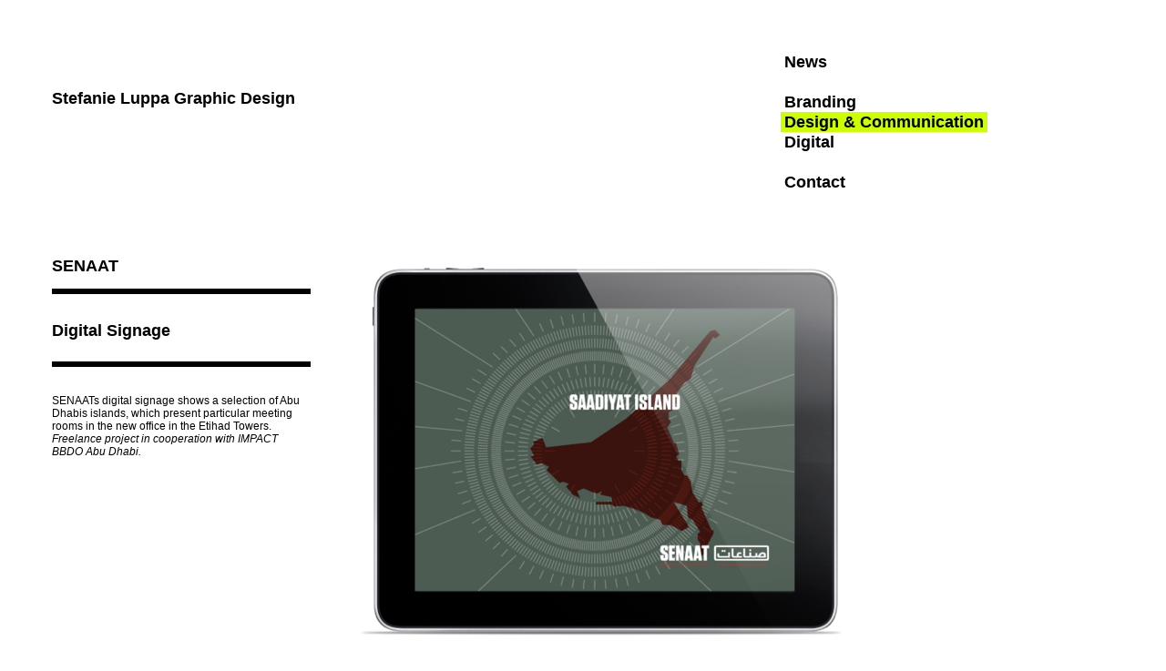

--- FILE ---
content_type: text/html; charset=UTF-8
request_url: http://stefanieluppa.de/index.php/print-and-communication/senaat-signage/
body_size: 1163
content:
<!DOCTYPE html>
<html>
<head>
	<meta http-equiv="content-type" content="text/html; charset=utf-8" />
	<meta charset="utf-8">
	<link rel="icon" href="favicon.ico" type="image/x-icon" />
	
<meta http-equiv="content-type" content="text/html; charset=UTF-8" />
<title>Stefanie Luppa Graphic Design :: SENAAT SIGNAGE</title>
<meta name="description" content="" />
<meta name="generator" content="concrete5 - 5.5.2.1" />

<script type="text/javascript">
var CCM_DISPATCHER_FILENAME = '/index.php';var CCM_CID = 170;var CCM_EDIT_MODE = false;var CCM_ARRANGE_MODE = false;var CCM_IMAGE_PATH = "/concrete/images";
var CCM_TOOLS_PATH = "/index.php/tools/required";
var CCM_BASE_URL = "http://stefanieluppa.de";
var CCM_REL = "";

</script>


<link rel="stylesheet" type="text/css" href="/concrete/css/ccm.base.css?v=1d51f962728809ad29e80f9a1501ad8e" />
<script type="text/javascript" src="/concrete/js/jquery.js?v=1d51f962728809ad29e80f9a1501ad8e"></script>
<script type="text/javascript" src="/concrete/js/ccm.base.js?v=1d51f962728809ad29e80f9a1501ad8e"></script>
<link rel="stylesheet" type="text/css" href="http://stefanieluppa.de/files/css/lupps_layout/basic.css">
	<script type="text/javascript" src="/themes/lupps_layout/javascript/modernizr.js"></script>
</head>
<body>	<div>
		
		<header name="top">
			<h1><a href="http://stefanieluppa.de">Stefanie Luppa Graphic Design</a></h1>
			<nav>
				<menu class="mainnavi">
<li class=" first">
<a class="" href="/index.php/news/" >News</a>
</li>
<li class=" ">
<a class="" href="http://stefanieluppa.de/#branding" >Branding</a>
</li>
<li class="nav-selected ">
<a class="selected" href="http://stefanieluppa.de/#print" >Design & Communication</a>
</li>
<li class=" ">
<a class="" href="http://stefanieluppa.de/#web" >Digital</a>
</li>
<li class=" ">
<a class="" href="/index.php/contact/" >Contact</a>
</li>
</menu>
			</nav>
		</header>
		
		<section class="content clearfix">
			
			<div class="txtbox">
				
	<h1>SENAAT</h1>



	<h2 class="btop">Digital Signage</h2>



	<p class="btop">SENAATs digital signage shows a selection of Abu Dhabis islands, which present particular meeting rooms in the new office in the Etihad Towers. <em>Freelance project in cooperation with IMPACT BBDO Abu Dhabi.</em></p>


				<a href="#top" id="totop">to top</a>
			</div>
			
			<div class="imgbox">
				<img border="0" class="ccm-image-block" alt="" src="/files/cache/2959c65a28146234368e03448cf8a7c0.png"  width="541" height="424" /><img border="0" class="ccm-image-block" alt="" src="/files/cache/df70db657c687f305df8edba91754e64.png"  width="565" height="445" />			</div>
			
		</section>
		
	</div>

<script type="text/javascript" src="http://ajax.googleapis.com/ajax/libs/jquery/1.7.1/jquery.min.js"></script>
<script type="text/javascript" src="/themes/lupps_layout/javascript/basic.js"></script>
</body>
</html>

--- FILE ---
content_type: text/css
request_url: http://stefanieluppa.de/files/css/lupps_layout/basic.css
body_size: 1203
content:
@media screen, projection {
  *, html, body {
    border:0;
    margin:0;
    padding:0;
    outline:0;
  }
  body {
    background:#ffffff;
    width:100%;
    height:100%;
    font:normal 12px/14px Helvetica, Arial, sans-serif;
  }
  body > div {
    padding:57px 0 57px 57px;
    clear:both;
  }
  header {
    height:228px;
    max-width:1108px;
    min-width:505px;
  }
  header.fixed {
    position:fixed;
    top:0px;
    padding-top:57px;
    z-index:100;
  }
  header h1 {
    font:bold 18px/22px Arial, Helvetica, sans-serif;
    float:left;
    padding-top:40px;
    margin-left:-4px;
    position:relative;
  }
  header h1 a {
    color:#000000;
    text-decoration:none;
    display:inline-block;
    padding:0 4px;
  }
  header h1 a:hover { background:#ff6600; }
  nav {
    position:relative;
    float:right;
    width:308px;
  }
  nav menu {
    font:bold 18px/22px Arial, Helvetica, sans-serif;
    list-style-type:none;
  }
  nav menu li:first-child { padding-bottom:22px; }
  nav menu li:last-child { padding-top:22px; }
  nav menu li a {
    color:#000000;
    text-decoration:none;
    display:inline-block;
    padding:0 4px;
  }
  nav menu li a:hover, nav menu li.nav-selected a { background:#ff3366; }
  nav menu li a#branding:hover, nav menu li.nav-selected a#branding, nav menu li a#branding.jsactive, nav menu li:first-child + li a:hover, nav menu li:first-child + li a.selected { background:#ffff00; }
  nav menu li a#print:hover, nav menu li.nav-selected a#print, nav menu li a#print.jsactive, nav menu li:first-child + li + li a:hover, nav menu li:first-child + li + li a.selected { background:#ccff00; }
  nav menu li a#web:hover, nav menu li.nav-selected a#web, nav menu li a#web.jsactive, nav menu li:first-child + li + li + li a:hover, nav menu li:first-child + li + li + li a.selected { background:#ccffff; }
  nav menu li:last-child a:hover, nav menu li:last-child a.selected { background:#6666ff; }
  body > div > section > article {
    position:relative;
    width:282px;
    height:270px;
    margin:0 16px 16px 0;
    float:left;
  }
  body > div > section > article > img {
    display:inline-block;
    width:100%;
    height:auto;
  }
  body > div > .content a#totop {
    display:none;
    text-decoration:none;
    color:#000000;
    width:74px;
    height:74px;
    background:url(../../../themes/lupps_layout/images/totop.png) no-repeat;
    text-indent:-999em;
  }
  body > div > .content a#totop.fixed {
    position:fixed;
    left:56px;
    bottom:36px;
    display:block;
  }
  body > div > section > article.top *, body > div > section > article.topleft * {
    position:absolute;
    top:0;
    left:0;
  }
  body > div > section > article.topright * {
    position:absolute;
    top:0;
    right:0;
  }
  body > div > section > article.bottom * {
    position:absolute;
    bottom:0;
    left:0;
  }
  body > div > section > article.bottomright * {
    position:absolute;
    bottom:0;
    right:0;
  }
  body > div > section > article.bottomleft * {
    position:absolute;
    bottom:0;
    left:0;
  }
  body > div > section > article.center { text-align:center; }
  .content div.txtbox {
    width:324px;
    float:left;
  }
  .content div.txtbox * { width:284px; }
  .content div.txtbox h1 {
    font-weight:bold;
    padding-bottom:18px;
  }
  .content div.txtbox h2, .contact div.mixbox h2 {
    font-weight:bold;
    line-height:20px;
    border-top:solid 6px #000000;
    padding:30px 0 24px 0;
  }
  .content div.txtbox p, .contact div.mixbox p {
    border-top:solid 6px #000000;
    padding:30px 0 24px 0;
  }
  .content div.txtbox p a, .contact div.mixbox p a {
    color:#000000;
    text-decoration:none;
    font-weight:bold;
  }
  .content div.txtbox p a:hover, .content div.mixbox p a:hover { color:#de465b; }
  .content div.imgbox {
    width:852px;
    float:left;
  }
  .content div.imgbox img {
    display:inline-block;
    padding:0 0 14px 14px;
  }
  .content div.imgbox img.vjs-poster {
    display:block;
    padding:0 !important;
    margin:0;
  }
  .contact div.addbox {
    width:270px;
    float:left;
    padding:0 0 0 80px;
    min-height:5px;
  }
  .contact div.mixbox {
    float:left;
    padding-right:16px;
    width:270px;
  }
  .contact div.txtbox {
    width:360px;
    margin-left:70px;
  }
  .contact div.txtbox p.btop, .contact div.txtbox h2.btop, .contact div.txtbox h1 { width:100%; }
  .news .newshead {
    display:block;
    position:relative;
    width:auto;
    height:auto;
    margin:0 0 0 0;
    clear:left;
    border-top:solid 6px #000000;
    padding-top:10px;
    margin-top:30px;
    max-width:680px;
  }
  .news .newshead:first-child {
    border-top:none;
    padding-top:10px;
    margin-top:0;
  }
  .news .newshead .date { padding-bottom:10px; }
  .news .newshead h2 {
    text-transform:uppercase;
    padding-bottom:10px !important;
    width:600px;
  }
  .news .newshead p { padding-bottom:6px !important; }
  .news img {
    display:block;
    clear:left;
  }
}
